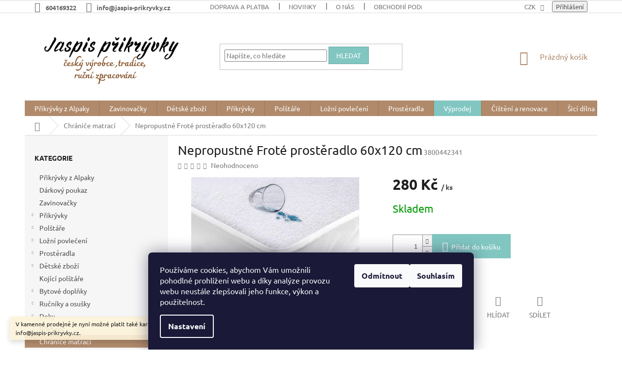

--- FILE ---
content_type: text/html; charset=utf-8
request_url: https://www.jaspis-prikryvky.cz/chranice-matraci-3/nepropustne-frote-prosteradlo-60x120-cm/
body_size: 27332
content:
<!doctype html><html lang="cs" dir="ltr" class="header-background-light external-fonts-loaded"><head><meta charset="utf-8" /><meta name="viewport" content="width=device-width,initial-scale=1" /><title>Nepropustné Froté prostěradlo 60x120 cm | Jaspis přikrývky</title><link rel="preconnect" href="https://cdn.myshoptet.com" /><link rel="dns-prefetch" href="https://cdn.myshoptet.com" /><link rel="preload" href="https://cdn.myshoptet.com/prj/dist/master/cms/libs/jquery/jquery-1.11.3.min.js" as="script" /><link href="https://cdn.myshoptet.com/prj/dist/master/cms/templates/frontend_templates/shared/css/font-face/ubuntu.css" rel="stylesheet"><link href="https://cdn.myshoptet.com/prj/dist/master/shop/dist/font-shoptet-11.css.62c94c7785ff2cea73b2.css" rel="stylesheet"><script>
dataLayer = [];
dataLayer.push({'shoptet' : {
    "pageId": 1867,
    "pageType": "productDetail",
    "currency": "CZK",
    "currencyInfo": {
        "decimalSeparator": ",",
        "exchangeRate": 1,
        "priceDecimalPlaces": 0,
        "symbol": "K\u010d",
        "symbolLeft": 0,
        "thousandSeparator": " "
    },
    "language": "cs",
    "projectId": 217053,
    "product": {
        "id": 127998,
        "guid": "423a4ffe-9048-11ec-8817-0cc47a6c9370",
        "hasVariants": false,
        "codes": [
            {
                "code": 3800442341
            }
        ],
        "code": "3800442341",
        "name": "Nepropustn\u00e9 Frot\u00e9 prost\u011bradlo 60x120 cm",
        "appendix": "",
        "weight": "0",
        "manufacturerGuid": "1EF5332B10CF6E54A57BDA0BA3DED3EE",
        "currentCategory": "Chr\u00e1ni\u010de matrac\u00ed",
        "currentCategoryGuid": "1c16167a-cdbe-11eb-acf4-3a5aa68a3d78",
        "defaultCategory": "Chr\u00e1ni\u010de matrac\u00ed",
        "defaultCategoryGuid": "1c16167a-cdbe-11eb-acf4-3a5aa68a3d78",
        "currency": "CZK",
        "priceWithVat": 280
    },
    "stocks": [
        {
            "id": "ext",
            "title": "Sklad",
            "isDeliveryPoint": 0,
            "visibleOnEshop": 1
        }
    ],
    "cartInfo": {
        "id": null,
        "freeShipping": false,
        "freeShippingFrom": 5000,
        "leftToFreeGift": {
            "formattedPrice": "0 K\u010d",
            "priceLeft": 0
        },
        "freeGift": false,
        "leftToFreeShipping": {
            "priceLeft": 5000,
            "dependOnRegion": 0,
            "formattedPrice": "5 000 K\u010d"
        },
        "discountCoupon": [],
        "getNoBillingShippingPrice": {
            "withoutVat": 0,
            "vat": 0,
            "withVat": 0
        },
        "cartItems": [],
        "taxMode": "ORDINARY"
    },
    "cart": [],
    "customer": {
        "priceRatio": 1,
        "priceListId": 1,
        "groupId": null,
        "registered": false,
        "mainAccount": false
    }
}});
dataLayer.push({'cookie_consent' : {
    "marketing": "denied",
    "analytics": "denied"
}});
document.addEventListener('DOMContentLoaded', function() {
    shoptet.consent.onAccept(function(agreements) {
        if (agreements.length == 0) {
            return;
        }
        dataLayer.push({
            'cookie_consent' : {
                'marketing' : (agreements.includes(shoptet.config.cookiesConsentOptPersonalisation)
                    ? 'granted' : 'denied'),
                'analytics': (agreements.includes(shoptet.config.cookiesConsentOptAnalytics)
                    ? 'granted' : 'denied')
            },
            'event': 'cookie_consent'
        });
    });
});
</script>
<meta property="og:type" content="website"><meta property="og:site_name" content="jaspis-prikryvky.cz"><meta property="og:url" content="https://www.jaspis-prikryvky.cz/chranice-matraci-3/nepropustne-frote-prosteradlo-60x120-cm/"><meta property="og:title" content="Nepropustné Froté prostěradlo 60x120 cm | Jaspis přikrývky"><meta name="author" content="Jaspis přikrývky"><meta name="web_author" content="Shoptet.cz"><meta name="dcterms.rightsHolder" content="www.jaspis-prikryvky.cz"><meta name="robots" content="index,follow"><meta property="og:image" content="https://cdn.myshoptet.com/usr/www.jaspis-prikryvky.cz/user/shop/big/127998_38062-nepropustne-frote-prosteradlo.jpg?686d9dd1"><meta property="og:description" content="Nepropustné Froté prostěradlo 60x120 cm. "><meta name="description" content="Nepropustné Froté prostěradlo 60x120 cm. "><meta name="google-site-verification" content="Fd2HsHnse7ymufWC5LHNuAfM9fB52vX0HrTbkosv484"><meta property="product:price:amount" content="280"><meta property="product:price:currency" content="CZK"><style>:root {--color-primary: #B08A6B;--color-primary-h: 27;--color-primary-s: 30%;--color-primary-l: 55%;--color-primary-hover: #DBBFA9;--color-primary-hover-h: 26;--color-primary-hover-s: 41%;--color-primary-hover-l: 76%;--color-secondary: #81C6C1;--color-secondary-h: 176;--color-secondary-s: 38%;--color-secondary-l: 64%;--color-secondary-hover: #B08A6B;--color-secondary-hover-h: 27;--color-secondary-hover-s: 30%;--color-secondary-hover-l: 55%;--color-tertiary: #81C6C1;--color-tertiary-h: 176;--color-tertiary-s: 38%;--color-tertiary-l: 64%;--color-tertiary-hover: #71A9A5;--color-tertiary-hover-h: 176;--color-tertiary-hover-s: 25%;--color-tertiary-hover-l: 55%;--color-header-background: #ffffff;--template-font: "Ubuntu";--template-headings-font: "Ubuntu";--header-background-url: none;--cookies-notice-background: #1A1937;--cookies-notice-color: #F8FAFB;--cookies-notice-button-hover: #f5f5f5;--cookies-notice-link-hover: #27263f;--templates-update-management-preview-mode-content: "Náhled aktualizací šablony je aktivní pro váš prohlížeč."}</style>
    
    <link href="https://cdn.myshoptet.com/prj/dist/master/shop/dist/main-11.less.fcb4a42d7bd8a71b7ee2.css" rel="stylesheet" />
        
    <script>var shoptet = shoptet || {};</script>
    <script src="https://cdn.myshoptet.com/prj/dist/master/shop/dist/main-3g-header.js.05f199e7fd2450312de2.js"></script>
<!-- User include --><!-- project html code header -->
<style>

@media screen and (min-width: 1200px) {
.subcategories li{width: 25% !important;}
}
</style>
<style>
.navigation-in > ul > li:nth-child(8) {
background-color: #81C6C1;
}
.navigation-in > ul > li:nth-child(8) a:hover {
background-color: #FFF;
color: #87C7C1; 
}
</style>

<style>
.navigation-in > ul > li > a[href="/vyprodej/"]{color: #FFFFFF;}
</style>

<style>
.top-navigation-bar-menu li a b {color: #666666; font-weight: 600;}
.top-navigation-contacts a {color: #666666; font-weight: 600;}
.top-nav-button.login {color: #666666; font-weight: 600;}
.p-switchable .inactive {display: block;}
</style>

<style>
#header .site-name a img { max-height: none; }
@media (min-width: 768px) {
.menu-helper { top: 100%; transform: translateY(-33px); }
.header-top { height: auto; }
}
</style>

<style>
.subcategories li a {color: #241F20; font-size: 1.6rem; font-weight: 600;}
</style>

<style>

.order-confirmations label.whole-width:before{border-color: #81C6C1 !important;border-width: 2px;}

.order-confirmations label.whole-width:after{background-color: #81C6C1 !important;}

</style>

<style type="text/css"> #manufacturer-filter { display: none } </style>
<!-- Global site tag (gtag.js) - Google Analytics -->
<script async src="https://www.googletagmanager.com/gtag/js?id=UA-123719583-1"></script>
<script>
  window.dataLayer = window.dataLayer || [];
  function gtag(){dataLayer.push(arguments);}
  gtag('js', new Date());

  gtag('config', 'UA-123719583-1');
</script>
<!-- /User include --><link rel="shortcut icon" href="/favicon.ico" type="image/x-icon" /><link rel="canonical" href="https://www.jaspis-prikryvky.cz/chranice-matraci-3/nepropustne-frote-prosteradlo-60x120-cm/" />    <script>
        var _hwq = _hwq || [];
        _hwq.push(['setKey', '264719EB5E8461B311DC1238A0AC7604']);
        _hwq.push(['setTopPos', '200']);
        _hwq.push(['showWidget', '22']);
        (function() {
            var ho = document.createElement('script');
            ho.src = 'https://cz.im9.cz/direct/i/gjs.php?n=wdgt&sak=264719EB5E8461B311DC1238A0AC7604';
            var s = document.getElementsByTagName('script')[0]; s.parentNode.insertBefore(ho, s);
        })();
    </script>
    <!-- Global site tag (gtag.js) - Google Analytics -->
    <script async src="https://www.googletagmanager.com/gtag/js?id=G-KFWF1F4XMF"></script>
    <script>
        
        window.dataLayer = window.dataLayer || [];
        function gtag(){dataLayer.push(arguments);}
        

                    console.debug('default consent data');

            gtag('consent', 'default', {"ad_storage":"denied","analytics_storage":"denied","ad_user_data":"denied","ad_personalization":"denied","wait_for_update":500});
            dataLayer.push({
                'event': 'default_consent'
            });
        
        gtag('js', new Date());

        
                gtag('config', 'G-KFWF1F4XMF', {"groups":"GA4","send_page_view":false,"content_group":"productDetail","currency":"CZK","page_language":"cs"});
        
                gtag('config', 'AW-855850177', {"allow_enhanced_conversions":true});
        
        
        
        
        
                    gtag('event', 'page_view', {"send_to":"GA4","page_language":"cs","content_group":"productDetail","currency":"CZK"});
        
                gtag('set', 'currency', 'CZK');

        gtag('event', 'view_item', {
            "send_to": "UA",
            "items": [
                {
                    "id": "3800442341",
                    "name": "Nepropustn\u00e9 Frot\u00e9 prost\u011bradlo 60x120 cm",
                    "category": "Chr\u00e1ni\u010de matrac\u00ed",
                                        "brand": "TipTrade s.r.o.",
                                                            "price": 231
                }
            ]
        });
        
        
        
        
        
                    gtag('event', 'view_item', {"send_to":"GA4","page_language":"cs","content_group":"productDetail","value":231,"currency":"CZK","items":[{"item_id":"3800442341","item_name":"Nepropustn\u00e9 Frot\u00e9 prost\u011bradlo 60x120 cm","item_brand":"TipTrade s.r.o.","item_category":"Chr\u00e1ni\u010de matrac\u00ed","price":231,"quantity":1,"index":0}]});
        
        
        
        
        
        
        
        document.addEventListener('DOMContentLoaded', function() {
            if (typeof shoptet.tracking !== 'undefined') {
                for (var id in shoptet.tracking.bannersList) {
                    gtag('event', 'view_promotion', {
                        "send_to": "UA",
                        "promotions": [
                            {
                                "id": shoptet.tracking.bannersList[id].id,
                                "name": shoptet.tracking.bannersList[id].name,
                                "position": shoptet.tracking.bannersList[id].position
                            }
                        ]
                    });
                }
            }

            shoptet.consent.onAccept(function(agreements) {
                if (agreements.length !== 0) {
                    console.debug('gtag consent accept');
                    var gtagConsentPayload =  {
                        'ad_storage': agreements.includes(shoptet.config.cookiesConsentOptPersonalisation)
                            ? 'granted' : 'denied',
                        'analytics_storage': agreements.includes(shoptet.config.cookiesConsentOptAnalytics)
                            ? 'granted' : 'denied',
                                                                                                'ad_user_data': agreements.includes(shoptet.config.cookiesConsentOptPersonalisation)
                            ? 'granted' : 'denied',
                        'ad_personalization': agreements.includes(shoptet.config.cookiesConsentOptPersonalisation)
                            ? 'granted' : 'denied',
                        };
                    console.debug('update consent data', gtagConsentPayload);
                    gtag('consent', 'update', gtagConsentPayload);
                    dataLayer.push(
                        { 'event': 'update_consent' }
                    );
                }
            });
        });
    </script>
<script>
    (function(t, r, a, c, k, i, n, g) { t['ROIDataObject'] = k;
    t[k]=t[k]||function(){ (t[k].q=t[k].q||[]).push(arguments) },t[k].c=i;n=r.createElement(a),
    g=r.getElementsByTagName(a)[0];n.async=1;n.src=c;g.parentNode.insertBefore(n,g)
    })(window, document, 'script', '//www.heureka.cz/ocm/sdk.js?source=shoptet&version=2&page=product_detail', 'heureka', 'cz');

    heureka('set_user_consent', 0);
</script>
</head><body class="desktop id-1867 in-chranice-matraci-3 template-11 type-product type-detail multiple-columns-body columns-3 ums_forms_redesign--off ums_a11y_category_page--on ums_discussion_rating_forms--off ums_flags_display_unification--on ums_a11y_login--on mobile-header-version-0"><noscript>
    <style>
        #header {
            padding-top: 0;
            position: relative !important;
            top: 0;
        }
        .header-navigation {
            position: relative !important;
        }
        .overall-wrapper {
            margin: 0 !important;
        }
        body:not(.ready) {
            visibility: visible !important;
        }
    </style>
    <div class="no-javascript">
        <div class="no-javascript__title">Musíte změnit nastavení vašeho prohlížeče</div>
        <div class="no-javascript__text">Podívejte se na: <a href="https://www.google.com/support/bin/answer.py?answer=23852">Jak povolit JavaScript ve vašem prohlížeči</a>.</div>
        <div class="no-javascript__text">Pokud používáte software na blokování reklam, může být nutné povolit JavaScript z této stránky.</div>
        <div class="no-javascript__text">Děkujeme.</div>
    </div>
</noscript>

        <div id="fb-root"></div>
        <script>
            window.fbAsyncInit = function() {
                FB.init({
//                    appId            : 'your-app-id',
                    autoLogAppEvents : true,
                    xfbml            : true,
                    version          : 'v19.0'
                });
            };
        </script>
        <script async defer crossorigin="anonymous" src="https://connect.facebook.net/cs_CZ/sdk.js"></script>    <div class="siteCookies siteCookies--bottom siteCookies--dark js-siteCookies" role="dialog" data-testid="cookiesPopup" data-nosnippet>
        <div class="siteCookies__form">
            <div class="siteCookies__content">
                <div class="siteCookies__text">
                    Používáme cookies, abychom Vám umožnili pohodlné prohlížení webu a díky analýze provozu webu neustále zlepšovali jeho funkce, výkon a použitelnost.
                </div>
                <p class="siteCookies__links">
                    <button class="siteCookies__link js-cookies-settings" aria-label="Nastavení cookies" data-testid="cookiesSettings">Nastavení</button>
                </p>
            </div>
            <div class="siteCookies__buttonWrap">
                                    <button class="siteCookies__button js-cookiesConsentSubmit" value="reject" aria-label="Odmítnout cookies" data-testid="buttonCookiesReject">Odmítnout</button>
                                <button class="siteCookies__button js-cookiesConsentSubmit" value="all" aria-label="Přijmout cookies" data-testid="buttonCookiesAccept">Souhlasím</button>
            </div>
        </div>
        <script>
            document.addEventListener("DOMContentLoaded", () => {
                const siteCookies = document.querySelector('.js-siteCookies');
                document.addEventListener("scroll", shoptet.common.throttle(() => {
                    const st = document.documentElement.scrollTop;
                    if (st > 1) {
                        siteCookies.classList.add('siteCookies--scrolled');
                    } else {
                        siteCookies.classList.remove('siteCookies--scrolled');
                    }
                }, 100));
            });
        </script>
    </div>
<a href="#content" class="skip-link sr-only">Přejít na obsah</a><div class="overall-wrapper"><div class="site-msg information"><div class="container"><div class="text">V kamenné prodejně je nyní možné platit také kartou. | Máte dotaz? Napište na info@jaspis-prikryvky.cz.</div><div class="close js-close-information-msg"></div></div></div><div class="user-action"><div class="container">
    <div class="user-action-in">
                    <div id="login" class="user-action-login popup-widget login-widget" role="dialog" aria-labelledby="loginHeading">
        <div class="popup-widget-inner">
                            <h2 id="loginHeading">Přihlášení k vašemu účtu</h2><div id="customerLogin"><form action="/action/Customer/Login/" method="post" id="formLoginIncluded" class="csrf-enabled formLogin" data-testid="formLogin"><input type="hidden" name="referer" value="" /><div class="form-group"><div class="input-wrapper email js-validated-element-wrapper no-label"><input type="email" name="email" class="form-control" autofocus placeholder="E-mailová adresa (např. jan@novak.cz)" data-testid="inputEmail" autocomplete="email" required /></div></div><div class="form-group"><div class="input-wrapper password js-validated-element-wrapper no-label"><input type="password" name="password" class="form-control" placeholder="Heslo" data-testid="inputPassword" autocomplete="current-password" required /><span class="no-display">Nemůžete vyplnit toto pole</span><input type="text" name="surname" value="" class="no-display" /></div></div><div class="form-group"><div class="login-wrapper"><button type="submit" class="btn btn-secondary btn-text btn-login" data-testid="buttonSubmit">Přihlásit se</button><div class="password-helper"><a href="/registrace/" data-testid="signup" rel="nofollow">Nová registrace</a><a href="/klient/zapomenute-heslo/" rel="nofollow">Zapomenuté heslo</a></div></div></div></form>
</div>                    </div>
    </div>

                            <div id="cart-widget" class="user-action-cart popup-widget cart-widget loader-wrapper" data-testid="popupCartWidget" role="dialog" aria-hidden="true">
    <div class="popup-widget-inner cart-widget-inner place-cart-here">
        <div class="loader-overlay">
            <div class="loader"></div>
        </div>
    </div>

    <div class="cart-widget-button">
        <a href="/kosik/" class="btn btn-conversion" id="continue-order-button" rel="nofollow" data-testid="buttonNextStep">Pokračovat do košíku</a>
    </div>
</div>
            </div>
</div>
</div><div class="top-navigation-bar" data-testid="topNavigationBar">

    <div class="container">

        <div class="top-navigation-contacts">
            <strong>Zákaznická podpora:</strong><a href="tel:604169322" class="project-phone" aria-label="Zavolat na 604169322" data-testid="contactboxPhone"><span>604169322</span></a><a href="mailto:info@jaspis-prikryvky.cz" class="project-email" data-testid="contactboxEmail"><span>info@jaspis-prikryvky.cz</span></a>        </div>

                            <div class="top-navigation-menu">
                <div class="top-navigation-menu-trigger"></div>
                <ul class="top-navigation-bar-menu">
                                            <li class="top-navigation-menu-item-1375">
                            <a href="/doprava-a-platba/">Doprava a platba</a>
                        </li>
                                            <li class="top-navigation-menu-item-682">
                            <a href="/nase-novinky/">Novinky</a>
                        </li>
                                            <li class="top-navigation-menu-item-1348">
                            <a href="/o-nas/">O nás</a>
                        </li>
                                            <li class="top-navigation-menu-item-39">
                            <a href="/obchodni-podminky/">Obchodní podmínky</a>
                        </li>
                                            <li class="top-navigation-menu-item-1369">
                            <a href="/ochrana-osobnich-udaju/">Ochrana osobních údajů</a>
                        </li>
                                            <li class="top-navigation-menu-item-1378">
                            <a href="/reklamace--vraceni-a-vymena-zbozi/">Reklamace, vrácení a výměna zboží</a>
                        </li>
                                            <li class="top-navigation-menu-item--6">
                            <a href="/napiste-nam/">Napište nám</a>
                        </li>
                                            <li class="top-navigation-menu-item-29">
                            <a href="/kontakt/">Kontakt</a>
                        </li>
                                    </ul>
                <ul class="top-navigation-bar-menu-helper"></ul>
            </div>
        
        <div class="top-navigation-tools">
            <div class="responsive-tools">
                <a href="#" class="toggle-window" data-target="search" aria-label="Hledat" data-testid="linkSearchIcon"></a>
                                                            <a href="#" class="toggle-window" data-target="login"></a>
                                                    <a href="#" class="toggle-window" data-target="navigation" aria-label="Menu" data-testid="hamburgerMenu"></a>
            </div>
                <div class="dropdown">
        <span>Ceny v:</span>
        <button id="topNavigationDropdown" type="button" data-toggle="dropdown" aria-haspopup="true" aria-expanded="false">
            CZK
            <span class="caret"></span>
        </button>
        <ul class="dropdown-menu" aria-labelledby="topNavigationDropdown"><li><a href="/action/Currency/changeCurrency/?currencyCode=CZK" rel="nofollow">CZK</a></li><li><a href="/action/Currency/changeCurrency/?currencyCode=EUR" rel="nofollow">EUR</a></li></ul>
    </div>
            <button class="top-nav-button top-nav-button-login toggle-window" type="button" data-target="login" aria-haspopup="dialog" aria-controls="login" aria-expanded="false" data-testid="signin"><span>Přihlášení</span></button>        </div>

    </div>

</div>
<header id="header"><div class="container navigation-wrapper">
    <div class="header-top">
        <div class="site-name-wrapper">
            <div class="site-name"><a href="/" data-testid="linkWebsiteLogo"><img src="https://cdn.myshoptet.com/usr/www.jaspis-prikryvky.cz/user/logos/j_(940_x_560_px)_(__vodn___fotka_na_facebooku)_(9)-1.png" alt="Jaspis přikrývky" fetchpriority="low" /></a></div>        </div>
        <div class="search" itemscope itemtype="https://schema.org/WebSite">
            <meta itemprop="headline" content="Chrániče matrací"/><meta itemprop="url" content="https://www.jaspis-prikryvky.cz"/><meta itemprop="text" content="Nepropustné Froté prostěradlo 60x120 cm. "/>            <form action="/action/ProductSearch/prepareString/" method="post"
    id="formSearchForm" class="search-form compact-form js-search-main"
    itemprop="potentialAction" itemscope itemtype="https://schema.org/SearchAction" data-testid="searchForm">
    <fieldset>
        <meta itemprop="target"
            content="https://www.jaspis-prikryvky.cz/vyhledavani/?string={string}"/>
        <input type="hidden" name="language" value="cs"/>
        
            
<input
    type="search"
    name="string"
        class="query-input form-control search-input js-search-input"
    placeholder="Napište, co hledáte"
    autocomplete="off"
    required
    itemprop="query-input"
    aria-label="Vyhledávání"
    data-testid="searchInput"
>
            <button type="submit" class="btn btn-default" data-testid="searchBtn">Hledat</button>
        
    </fieldset>
</form>
        </div>
        <div class="navigation-buttons">
                
    <a href="/kosik/" class="btn btn-icon toggle-window cart-count" data-target="cart" data-hover="true" data-redirect="true" data-testid="headerCart" rel="nofollow" aria-haspopup="dialog" aria-expanded="false" aria-controls="cart-widget">
        
                <span class="sr-only">Nákupní košík</span>
        
            <span class="cart-price visible-lg-inline-block" data-testid="headerCartPrice">
                                    Prázdný košík                            </span>
        
    
            </a>
        </div>
    </div>
    <nav id="navigation" aria-label="Hlavní menu" data-collapsible="true"><div class="navigation-in menu"><ul class="menu-level-1" role="menubar" data-testid="headerMenuItems"><li class="menu-item-1966" role="none"><a href="/prikryvky-z-alpaky/" data-testid="headerMenuItem" role="menuitem" aria-expanded="false"><b>Přikrývky z Alpaky</b></a></li>
<li class="menu-item-1354" role="none"><a href="/detske-zavinovacky/" data-testid="headerMenuItem" role="menuitem" aria-expanded="false"><b>Zavinovačky</b></a></li>
<li class="menu-item-1018 ext" role="none"><a href="/detske-zbozi/" data-testid="headerMenuItem" role="menuitem" aria-haspopup="true" aria-expanded="false"><b>Dětské zboží</b><span class="submenu-arrow"></span></a><ul class="menu-level-2" aria-label="Dětské zboží" tabindex="-1" role="menu"><li class="menu-item-1941" role="none"><div class="menu-no-image"><a href="/plenkovnik/" data-testid="headerMenuItem" role="menuitem"><span>Plenkovník</span></a>
                        </div></li><li class="menu-item-1823" role="none"><div class="menu-no-image"><a href="/usinacek/" data-testid="headerMenuItem" role="menuitem"><span>Usínáček </span></a>
                        </div></li><li class="menu-item-1924" role="none"><div class="menu-no-image"><a href="/detske-osusky-rucniky/" data-testid="headerMenuItem" role="menuitem"><span>Dětské osušky,ručníky</span></a>
                        </div></li><li class="menu-item-1837" role="none"><div class="menu-no-image"><a href="/pyzamozrout/" data-testid="headerMenuItem" role="menuitem"><span>Pyžamožrout</span></a>
                        </div></li><li class="menu-item-1036" role="none"><div class="menu-no-image"><a href="/detske-polstarky-3/" data-testid="headerMenuItem" role="menuitem"><span>Dětské polštářky</span></a>
                        </div></li><li class="menu-item-1066" role="none"><div class="menu-no-image"><a href="/mantinely-do-postylky/" data-testid="headerMenuItem" role="menuitem"><span>Mantinely do postýlky</span></a>
                        </div></li><li class="menu-item-1258" role="none"><div class="menu-no-image"><a href="/relaxacni-polstar/" data-testid="headerMenuItem" role="menuitem"><span>Relaxační polštář</span></a>
                        </div></li><li class="menu-item-1264" role="none"><div class="menu-no-image"><a href="/hnizdecko-pro-miminko/" data-testid="headerMenuItem" role="menuitem"><span>Hnízdečko pro miminko</span></a>
                        </div></li><li class="menu-item-1123" role="none"><div class="menu-no-image"><a href="/fusaky/" data-testid="headerMenuItem" role="menuitem"><span>Fusaky </span></a>
                        </div></li><li class="menu-item-1812" role="none"><div class="menu-no-image"><a href="/detske-teplaky-a-zastery/" data-testid="headerMenuItem" role="menuitem"><span>Dětské tepláky a zástěry</span></a>
                        </div></li><li class="menu-item-1947" role="none"><div class="menu-no-image"><a href="/pleny-pro-miminka/" data-testid="headerMenuItem" role="menuitem"><span>Pleny pro miminka</span></a>
                        </div></li></ul></li>
<li class="menu-item-1003 ext" role="none"><a href="/prikryvky/" data-testid="headerMenuItem" role="menuitem" aria-haspopup="true" aria-expanded="false"><b>Přikrývky</b><span class="submenu-arrow"></span></a><ul class="menu-level-2" aria-label="Přikrývky" tabindex="-1" role="menu"><li class="menu-item-1033" role="none"><div class="menu-no-image"><a href="/detske-prikryvky/" data-testid="headerMenuItem" role="menuitem"><span>Dětské přikrývky</span></a>
                        </div></li><li class="menu-item-1006" role="none"><div class="menu-no-image"><a href="/perove-prikryvky/" data-testid="headerMenuItem" role="menuitem"><span>Péřové přikrývky</span></a>
                        </div></li><li class="menu-item-1009" role="none"><div class="menu-no-image"><a href="/vlnene-prikryvky/" data-testid="headerMenuItem" role="menuitem"><span>Vlněné přikrývky</span></a>
                        </div></li><li class="menu-item-1030" role="none"><div class="menu-no-image"><a href="/prikryvky-z-pocesane-ovci-vlny/" data-testid="headerMenuItem" role="menuitem"><span>Přikrývky z počesané ovčí vlny</span></a>
                        </div></li><li class="menu-item-1027" role="none"><div class="menu-no-image"><a href="/prikryvky-z-duteho-vlakna/" data-testid="headerMenuItem" role="menuitem"><span>Přikrývky z dutého vlákna</span></a>
                        </div></li><li class="menu-item-1042" role="none"><div class="menu-no-image"><a href="/podlozky-na-matrace/" data-testid="headerMenuItem" role="menuitem"><span>Podložky na matrace</span></a>
                        </div></li></ul></li>
<li class="menu-item-994 ext" role="none"><a href="/polstare/" data-testid="headerMenuItem" role="menuitem" aria-haspopup="true" aria-expanded="false"><b>Polštáře</b><span class="submenu-arrow"></span></a><ul class="menu-level-2" aria-label="Polštáře" tabindex="-1" role="menu"><li class="menu-item-1084" role="none"><div class="menu-no-image"><a href="/detske-polstare/" data-testid="headerMenuItem" role="menuitem"><span>Dětské polštáře</span></a>
                        </div></li><li class="menu-item-997" role="none"><div class="menu-no-image"><a href="/perove-polstare/" data-testid="headerMenuItem" role="menuitem"><span>Péřové polštáře</span></a>
                        </div></li><li class="menu-item-1000" role="none"><div class="menu-no-image"><a href="/vlnene-polstare/" data-testid="headerMenuItem" role="menuitem"><span>Vlněné polštáře</span></a>
                        </div></li><li class="menu-item-1045" role="none"><div class="menu-no-image"><a href="/polstare-s-dutym-vlaknem/" data-testid="headerMenuItem" role="menuitem"><span>Polštáře s dutým vláknem</span></a>
                        </div></li><li class="menu-item-1048" role="none"><div class="menu-no-image"><a href="/zdravotni-polstare/" data-testid="headerMenuItem" role="menuitem"><span>Zdravotní polštáře</span></a>
                        </div></li></ul></li>
<li class="menu-item-835 ext" role="none"><a href="/lozni-povleceni/" data-testid="headerMenuItem" role="menuitem" aria-haspopup="true" aria-expanded="false"><b>Ložní povlečení</b><span class="submenu-arrow"></span></a><ul class="menu-level-2" aria-label="Ložní povlečení" tabindex="-1" role="menu"><li class="menu-item-1939" role="none"><div class="menu-no-image"><a href="/mikroplysove-povleceni/" data-testid="headerMenuItem" role="menuitem"><span>Mikroplyšové povlečení</span></a>
                        </div></li><li class="menu-item-1276" role="none"><div class="menu-no-image"><a href="/hokejove-povleceni-nhl/" data-testid="headerMenuItem" role="menuitem"><span>Hokejové povlečení NHL</span></a>
                        </div></li><li class="menu-item-1099" role="none"><div class="menu-no-image"><a href="/satenove-povleceni-2/" data-testid="headerMenuItem" role="menuitem"><span>Saténové povlečení</span></a>
                        </div></li><li class="menu-item-1114" role="none"><div class="menu-no-image"><a href="/flanelove-povleceni/" data-testid="headerMenuItem" role="menuitem"><span>Flanelové povlečení</span></a>
                        </div></li><li class="menu-item-1159" role="none"><div class="menu-no-image"><a href="/fotbalove-povleceni/" data-testid="headerMenuItem" role="menuitem"><span>Fotbalové povlečení</span></a>
                        </div></li><li class="menu-item-1165" role="none"><div class="menu-no-image"><a href="/bavlnene-povleceni/" data-testid="headerMenuItem" role="menuitem"><span>Bavlněné povlečení</span></a>
                        </div></li><li class="menu-item-1168" role="none"><div class="menu-no-image"><a href="/detske-povleceni/" data-testid="headerMenuItem" role="menuitem"><span>Dětské povlečení</span></a>
                        </div></li><li class="menu-item-1216" role="none"><div class="menu-no-image"><a href="/povlaky-na-polstarky/" data-testid="headerMenuItem" role="menuitem"><span>Povlaky na polštářky</span></a>
                        </div></li><li class="menu-item-1078" role="none"><div class="menu-no-image"><a href="/povleceni-do-postylky/" data-testid="headerMenuItem" role="menuitem"><span>Povlečení do postýlky</span></a>
                        </div></li><li class="menu-item-1189" role="none"><div class="menu-no-image"><a href="/povleceni-pro-mladez/" data-testid="headerMenuItem" role="menuitem"><span>Povlečení pro mládež</span></a>
                        </div></li><li class="menu-item-1093" role="none"><div class="menu-no-image"><a href="/krepove-povleceni/" data-testid="headerMenuItem" role="menuitem"><span>Krepové povlečení</span></a>
                        </div></li><li class="menu-item-1797" role="none"><div class="menu-no-image"><a href="/povleceni-mikroflanel/" data-testid="headerMenuItem" role="menuitem"><span>Povlečení Mikroflanel</span></a>
                        </div></li></ul></li>
<li class="menu-item-1060 ext" role="none"><a href="/prosteradla/" data-testid="headerMenuItem" role="menuitem" aria-haspopup="true" aria-expanded="false"><b>Prostěradla</b><span class="submenu-arrow"></span></a><ul class="menu-level-2" aria-label="Prostěradla" tabindex="-1" role="menu"><li class="menu-item-1956" role="none"><div class="menu-no-image"><a href="/prosteradla-na-vyssi-roh/" data-testid="headerMenuItem" role="menuitem"><span>Prostěradla na vyšší roh</span></a>
                        </div></li><li class="menu-item-1063" role="none"><div class="menu-no-image"><a href="/detske-prosteradla/" data-testid="headerMenuItem" role="menuitem"><span>Dětské prostěradla</span></a>
                        </div></li><li class="menu-item-1069" role="none"><div class="menu-no-image"><a href="/frote-prosteradla/" data-testid="headerMenuItem" role="menuitem"><span>Froté prostěradla</span></a>
                        </div></li><li class="menu-item-1072" role="none"><div class="menu-no-image"><a href="/jersey-prosteradla/" data-testid="headerMenuItem" role="menuitem"><span>Jersey prostěradla</span></a>
                        </div></li><li class="menu-item-1075" role="none"><div class="menu-no-image"><a href="/mikroflanel-prosteradla/" data-testid="headerMenuItem" role="menuitem"><span>Mikroflanel prostěradla</span></a>
                        </div></li><li class="menu-item-1300" role="none"><div class="menu-no-image"><a href="/bavlnena-prosteradla/" data-testid="headerMenuItem" role="menuitem"><span>Bavlněná prostěradla</span></a>
                        </div></li></ul></li>
<li class="menu-item-925" role="none"><a href="/vyprodej/" data-testid="headerMenuItem" role="menuitem" aria-expanded="false"><b>Výprodej</b></a></li>
<li class="menu-item-1366" role="none"><a href="/cisteni-a-renovace/" data-testid="headerMenuItem" role="menuitem" aria-expanded="false"><b>Čištění a renovace</b></a></li>
<li class="menu-item-1964" role="none"><a href="/sici-dilna/" data-testid="headerMenuItem" role="menuitem" aria-expanded="false"><b>Šicí dílna</b></a></li>
<li class="menu-item-29" role="none"><a href="/kontakt/" data-testid="headerMenuItem" role="menuitem" aria-expanded="false"><b>Kontakt</b></a></li>
<li class="menu-item-1653" role="none"><a href="/cistirna-odevu/" data-testid="headerMenuItem" role="menuitem" aria-expanded="false"><b>Čistírna oděvů</b></a></li>
<li class="appended-category menu-item-1959" role="none"><a href="/darkovy-poukaz/"><b>Dárkový poukaz</b></a></li><li class="appended-category menu-item-1273" role="none"><a href="/kojici-polstare/"><b>Kojící polštáře</b></a></li><li class="appended-category menu-item-1012 ext" role="none"><a href="/domov/"><b>Bytové doplňky</b><span class="submenu-arrow" role="menuitem"></span></a><ul class="menu-level-2 menu-level-2-appended" role="menu"><li class="menu-item-1952" role="none"><a href="/prehozy/" data-testid="headerMenuItem" role="menuitem"><span>Přehozy</span></a></li><li class="menu-item-1873" role="none"><a href="/kuchynske-rucniky-3/" data-testid="headerMenuItem" role="menuitem"><span>Kuchyňské ručníky</span></a></li><li class="menu-item-1542" role="none"><a href="/predlozky-do-koupelny/" data-testid="headerMenuItem" role="menuitem"><span>Předložky do koupelny</span></a></li><li class="menu-item-1015" role="none"><a href="/zastery/" data-testid="headerMenuItem" role="menuitem"><span>Zástěry</span></a></li><li class="menu-item-1024" role="none"><a href="/dekoracni-polstare/" data-testid="headerMenuItem" role="menuitem"><span>Dekorační polštáře</span></a></li><li class="menu-item-1039" role="none"><a href="/vlnene-vesty/" data-testid="headerMenuItem" role="menuitem"><span>Vlněné vesty</span></a></li><li class="menu-item-1054" role="none"><a href="/pantofle/" data-testid="headerMenuItem" role="menuitem"><span>Pantofle</span></a></li><li class="menu-item-1081" role="none"><a href="/ledvinove-pasy/" data-testid="headerMenuItem" role="menuitem"><span>Ledvinové pásy</span></a></li><li class="menu-item-1288" role="none"><a href="/backory/" data-testid="headerMenuItem" role="menuitem"><span>Bačkory</span></a></li><li class="menu-item-1201" role="none"><a href="/deky/" data-testid="headerMenuItem" role="menuitem"><span>Deky</span></a></li><li class="menu-item-1174" role="none"><a href="/rucniky-a-osusky/" data-testid="headerMenuItem" role="menuitem"><span>Ručníky a osušky</span></a></li><li class="menu-item-1156" role="none"><a href="/uterky/" data-testid="headerMenuItem" role="menuitem"><span>Utěrky</span></a></li></ul></li><li class="appended-category menu-item-1843 ext" role="none"><a href="/rucniky-a-osusky-2/"><b>Ručníky a osušky</b><span class="submenu-arrow" role="menuitem"></span></a><ul class="menu-level-2 menu-level-2-appended" role="menu"><li class="menu-item-1852" role="none"><a href="/fotbalove-osusky-3/" data-testid="headerMenuItem" role="menuitem"><span>Fotbalové osušky</span></a></li><li class="menu-item-1879" role="none"><a href="/plazove-osusky-3/" data-testid="headerMenuItem" role="menuitem"><span>Plážové osušky</span></a></li><li class="menu-item-1900" role="none"><a href="/hokejove-osusky-nhl-3/" data-testid="headerMenuItem" role="menuitem"><span>Hokejové osušky NHL</span></a></li><li class="menu-item-1906" role="none"><a href="/rucniky-3/" data-testid="headerMenuItem" role="menuitem"><span>Ručníky</span></a></li></ul></li><li class="appended-category menu-item-1882 ext" role="none"><a href="/deky-4/"><b>Deky</b><span class="submenu-arrow" role="menuitem"></span></a><ul class="menu-level-2 menu-level-2-appended" role="menu"><li class="menu-item-1885" role="none"><a href="/deky-biederlackborbo-3/" data-testid="headerMenuItem" role="menuitem"><span>Deky Biederlackborbo</span></a></li><li class="menu-item-1888" role="none"><a href="/spanelske-deky-piel-3/" data-testid="headerMenuItem" role="menuitem"><span>Španělské deky Piel</span></a></li><li class="menu-item-1894" role="none"><a href="/deky-bedtex-3/" data-testid="headerMenuItem" role="menuitem"><span>Deky BedTex</span></a></li><li class="menu-item-1912" role="none"><a href="/detske-deky-3/" data-testid="headerMenuItem" role="menuitem"><span>Dětské deky</span></a></li></ul></li><li class="appended-category menu-item-1849" role="none"><a href="/prehozy-3/"><b>Přehozy</b></a></li><li class="appended-category menu-item-1867" role="none"><a href="/chranice-matraci-3/"><b>Chrániče matrací</b></a></li><li class="appended-category menu-item-1228" role="none"><a href="/hotelovy-textil/"><b>Hotelový textil</b></a></li></ul></div><span class="navigation-close"></span></nav><div class="menu-helper" data-testid="hamburgerMenu"><span>Více</span></div>
</div></header><!-- / header -->


                    <div class="container breadcrumbs-wrapper">
            <div class="breadcrumbs navigation-home-icon-wrapper" itemscope itemtype="https://schema.org/BreadcrumbList">
                                                                            <span id="navigation-first" data-basetitle="Jaspis přikrývky" itemprop="itemListElement" itemscope itemtype="https://schema.org/ListItem">
                <a href="/" itemprop="item" class="navigation-home-icon"><span class="sr-only" itemprop="name">Domů</span></a>
                <span class="navigation-bullet">/</span>
                <meta itemprop="position" content="1" />
            </span>
                                <span id="navigation-1" itemprop="itemListElement" itemscope itemtype="https://schema.org/ListItem">
                <a href="/chranice-matraci-3/" itemprop="item" data-testid="breadcrumbsSecondLevel"><span itemprop="name">Chrániče matrací</span></a>
                <span class="navigation-bullet">/</span>
                <meta itemprop="position" content="2" />
            </span>
                                            <span id="navigation-2" itemprop="itemListElement" itemscope itemtype="https://schema.org/ListItem" data-testid="breadcrumbsLastLevel">
                <meta itemprop="item" content="https://www.jaspis-prikryvky.cz/chranice-matraci-3/nepropustne-frote-prosteradlo-60x120-cm/" />
                <meta itemprop="position" content="3" />
                <span itemprop="name" data-title="Nepropustné Froté prostěradlo 60x120 cm">Nepropustné Froté prostěradlo 60x120 cm <span class="appendix"></span></span>
            </span>
            </div>
        </div>
    
<div id="content-wrapper" class="container content-wrapper">
    
    <div class="content-wrapper-in">
                                                <aside class="sidebar sidebar-left"  data-testid="sidebarMenu">
                                                                                                <div class="sidebar-inner">
                                                                                                        <div class="box box-bg-variant box-categories">    <div class="skip-link__wrapper">
        <span id="categories-start" class="skip-link__target js-skip-link__target sr-only" tabindex="-1">&nbsp;</span>
        <a href="#categories-end" class="skip-link skip-link--start sr-only js-skip-link--start">Přeskočit kategorie</a>
    </div>

<h4>Kategorie</h4>


<div id="categories"><div class="categories cat-01 expanded" id="cat-1966"><div class="topic"><a href="/prikryvky-z-alpaky/">Přikrývky z Alpaky<span class="cat-trigger">&nbsp;</span></a></div></div><div class="categories cat-02 expanded" id="cat-1959"><div class="topic"><a href="/darkovy-poukaz/">Dárkový poukaz<span class="cat-trigger">&nbsp;</span></a></div></div><div class="categories cat-01 external" id="cat-1354"><div class="topic"><a href="/detske-zavinovacky/">Zavinovačky<span class="cat-trigger">&nbsp;</span></a></div></div><div class="categories cat-02 expandable external" id="cat-1003"><div class="topic"><a href="/prikryvky/">Přikrývky<span class="cat-trigger">&nbsp;</span></a></div>

    </div><div class="categories cat-01 expandable external" id="cat-994"><div class="topic"><a href="/polstare/">Polštáře<span class="cat-trigger">&nbsp;</span></a></div>

    </div><div class="categories cat-02 expandable external" id="cat-835"><div class="topic"><a href="/lozni-povleceni/">Ložní povlečení<span class="cat-trigger">&nbsp;</span></a></div>

    </div><div class="categories cat-01 expandable external" id="cat-1060"><div class="topic"><a href="/prosteradla/">Prostěradla<span class="cat-trigger">&nbsp;</span></a></div>

    </div><div class="categories cat-02 expandable external" id="cat-1018"><div class="topic"><a href="/detske-zbozi/">Dětské zboží<span class="cat-trigger">&nbsp;</span></a></div>

    </div><div class="categories cat-01 external" id="cat-1273"><div class="topic"><a href="/kojici-polstare/">Kojící polštáře<span class="cat-trigger">&nbsp;</span></a></div></div><div class="categories cat-02 expandable external" id="cat-1012"><div class="topic"><a href="/domov/">Bytové doplňky<span class="cat-trigger">&nbsp;</span></a></div>

    </div><div class="categories cat-01 expandable external" id="cat-1843"><div class="topic"><a href="/rucniky-a-osusky-2/">Ručníky a osušky<span class="cat-trigger">&nbsp;</span></a></div>

    </div><div class="categories cat-02 expandable external" id="cat-1882"><div class="topic"><a href="/deky-4/">Deky<span class="cat-trigger">&nbsp;</span></a></div>

    </div><div class="categories cat-01 external" id="cat-1849"><div class="topic"><a href="/prehozy-3/">Přehozy<span class="cat-trigger">&nbsp;</span></a></div></div><div class="categories cat-02 active expanded" id="cat-1867"><div class="topic active"><a href="/chranice-matraci-3/">Chrániče matrací<span class="cat-trigger">&nbsp;</span></a></div></div><div class="categories cat-01 external" id="cat-1228"><div class="topic"><a href="/hotelovy-textil/">Hotelový textil<span class="cat-trigger">&nbsp;</span></a></div></div><div class="categories cat-02 external" id="cat-925"><div class="topic"><a href="/vyprodej/">Výprodej<span class="cat-trigger">&nbsp;</span></a></div></div></div>

    <div class="skip-link__wrapper">
        <a href="#categories-start" class="skip-link skip-link--end sr-only js-skip-link--end" tabindex="-1" hidden>Přeskočit kategorie</a>
        <span id="categories-end" class="skip-link__target js-skip-link__target sr-only" tabindex="-1">&nbsp;</span>
    </div>
</div>
                                                                                                                                                                            <div class="box box-bg-default box-sm box-topProducts">        <div class="top-products-wrapper js-top10" >
        <h4><span>Top 5 produktů</span></h4>
        <ol class="top-products">
                            <li class="display-image">
                                            <a href="/perove-prikryvky/luxusni-prikryvka-s-prachovym-perim/" class="top-products-image">
                            <img src="data:image/svg+xml,%3Csvg%20width%3D%22100%22%20height%3D%22100%22%20xmlns%3D%22http%3A%2F%2Fwww.w3.org%2F2000%2Fsvg%22%3E%3C%2Fsvg%3E" alt="Luxusní přikrývka s prachovým peřím" width="100" height="100"  data-src="https://cdn.myshoptet.com/usr/www.jaspis-prikryvky.cz/user/shop/related/43884-2_luxusni-prikryvka-s-prachovym-perim.jpg?5b607361" fetchpriority="low" />
                        </a>
                                        <a href="/perove-prikryvky/luxusni-prikryvka-s-prachovym-perim/" class="top-products-content">
                        <span class="top-products-name">  Luxusní přikrývka s prachovým peřím</span>
                        
                                                        <strong>
                                10 428 Kč
                                
    
                            </strong>
                                                    
                    </a>
                </li>
                            <li class="display-image">
                                            <a href="/perove-polstare/perovy-polstar-premium/" class="top-products-image">
                            <img src="data:image/svg+xml,%3Csvg%20width%3D%22100%22%20height%3D%22100%22%20xmlns%3D%22http%3A%2F%2Fwww.w3.org%2F2000%2Fsvg%22%3E%3C%2Fsvg%3E" alt="Péřový polštář Premium" width="100" height="100"  data-src="https://cdn.myshoptet.com/usr/www.jaspis-prikryvky.cz/user/shop/related/43569_perovy-polstar-premium.jpg?5b6072fe" fetchpriority="low" />
                        </a>
                                        <a href="/perove-polstare/perovy-polstar-premium/" class="top-products-content">
                        <span class="top-products-name">  Péřový polštář Premium</span>
                        
                                                        <strong>
                                1 046 Kč
                                
    
                            </strong>
                                                    
                    </a>
                </li>
                            <li class="display-image">
                                            <a href="/vlnene-prikryvky/vlnena-prikryvka/" class="top-products-image">
                            <img src="data:image/svg+xml,%3Csvg%20width%3D%22100%22%20height%3D%22100%22%20xmlns%3D%22http%3A%2F%2Fwww.w3.org%2F2000%2Fsvg%22%3E%3C%2Fsvg%3E" alt="bila deka 2 1364 x 1024" width="100" height="100"  data-src="https://cdn.myshoptet.com/usr/www.jaspis-prikryvky.cz/user/shop/related/43581-9_bila-deka-2-1364-x-1024.jpg?656860fc" fetchpriority="low" />
                        </a>
                                        <a href="/vlnene-prikryvky/vlnena-prikryvka/" class="top-products-content">
                        <span class="top-products-name">  Vlněná přikrývka - zimní</span>
                        
                                                        <strong>
                                3 967 Kč
                                
    
                            </strong>
                                                    
                    </a>
                </li>
                            <li class="display-image">
                                            <a href="/perove-prikryvky/jaspis-perova-prikryvka-premium/" class="top-products-image">
                            <img src="data:image/svg+xml,%3Csvg%20width%3D%22100%22%20height%3D%22100%22%20xmlns%3D%22http%3A%2F%2Fwww.w3.org%2F2000%2Fsvg%22%3E%3C%2Fsvg%3E" alt="43578 photostudio 1633518396572 1" width="100" height="100"  data-src="https://cdn.myshoptet.com/usr/www.jaspis-prikryvky.cz/user/shop/related/43578_43578-photostudio-1633518396572-1.jpg?66d98b9d" fetchpriority="low" />
                        </a>
                                        <a href="/perove-prikryvky/jaspis-perova-prikryvka-premium/" class="top-products-content">
                        <span class="top-products-name">  Péřová přikrývka Premium</span>
                        
                                                        <strong>
                                5 971 Kč
                                
    
                            </strong>
                                                    
                    </a>
                </li>
                            <li class="display-image">
                                            <a href="/perove-polstare/perovy-polstar-standard/" class="top-products-image">
                            <img src="data:image/svg+xml,%3Csvg%20width%3D%22100%22%20height%3D%22100%22%20xmlns%3D%22http%3A%2F%2Fwww.w3.org%2F2000%2Fsvg%22%3E%3C%2Fsvg%3E" alt="55308 perovy polstar standard" width="100" height="100"  data-src="https://cdn.myshoptet.com/usr/www.jaspis-prikryvky.cz/user/shop/related/55308-4_55308-perovy-polstar-standard.jpg?61653eba" fetchpriority="low" />
                        </a>
                                        <a href="/perove-polstare/perovy-polstar-standard/" class="top-products-content">
                        <span class="top-products-name">  Péřový polštář Standard</span>
                        
                                                        <strong>
                                573 Kč
                                
    
                            </strong>
                                                    
                    </a>
                </li>
                    </ol>
    </div>
</div>
                                                                                                            <div class="box box-bg-variant box-sm box-productRating">    <h4>
        <span>
                            Poslední hodnocení produktů                    </span>
    </h4>

    <div class="rate-wrapper">
            
    <div class="votes-wrap simple-vote">

            <div class="vote-wrap" data-testid="gridRating">
                            <a href="/detske-zavinovacky/detska-perova-zavinovacka-zluty-konik/">
                                    <div class="vote-header">
                <span class="vote-pic">
                                                                        <img src="data:image/svg+xml,%3Csvg%20width%3D%2260%22%20height%3D%2260%22%20xmlns%3D%22http%3A%2F%2Fwww.w3.org%2F2000%2Fsvg%22%3E%3C%2Fsvg%3E" alt="Dětská peřová zavinovačka - žlutý koník" width="60" height="60"  data-src="https://cdn.myshoptet.com/usr/www.jaspis-prikryvky.cz/user/shop/related/121318_photostudio-1633432172259-1.jpg?615e9832" fetchpriority="low" />
                                                            </span>
                <span class="vote-summary">
                                                                <span class="vote-product-name vote-product-name--nowrap">
                              Dětská peřová zavinovačka - žlutý koník                        </span>
                                        <span class="vote-rating">
                        <span class="stars" data-testid="gridStars">
                                                                                                <span class="star star-on"></span>
                                                                                                                                <span class="star star-on"></span>
                                                                                                                                <span class="star star-on"></span>
                                                                                                                                <span class="star star-on"></span>
                                                                                                                                <span class="star star-off"></span>
                                                                                    </span>
                        <span class="vote-delimeter">|</span>
                                                                                <span class="vote-name vote-name--nowrap" data-testid="textRatingAuthor">
                            <span></span>
                        </span>
                    
                                                </span>
                </span>
            </div>

            <div class="vote-content" data-testid="textRating">
                                                                                                    
                            </div>
            </a>
                    </div>
    </div>

    </div>
</div>
                                                                        <div class="banner"><div class="banner-wrapper banner122"><a href="https://www.jaspis-prikryvky.cz/sici-dilna/" data-ec-promo-id="524" class="extended-empty" ><img data-src="https://cdn.myshoptet.com/usr/www.jaspis-prikryvky.cz/user/banners/sici-dilna-novy-jicin-jaspis-zakazkove-siti-seriova-vyroba-square.jpg?65d5dd6c" src="data:image/svg+xml,%3Csvg%20width%3D%221080%22%20height%3D%221080%22%20xmlns%3D%22http%3A%2F%2Fwww.w3.org%2F2000%2Fsvg%22%3E%3C%2Fsvg%3E" fetchpriority="low" alt="Šicí dílna Nový Jičín Moravskoslezský kraj zakázkové šití" width="1080" height="1080" /><span class="extended-banner-texts"></span></a></div></div>
                                            <div class="banner"><div class="banner-wrapper banner9"><a href="/cistirna-odevu/" data-ec-promo-id="19" class="extended-empty" ><img data-src="https://cdn.myshoptet.com/usr/www.jaspis-prikryvky.cz/user/banners/cistirna-odevu-rychlocistirna-chemicka-cistirna-novy-jicin.jpg?65d5df30" src="data:image/svg+xml,%3Csvg%20width%3D%221080%22%20height%3D%221080%22%20xmlns%3D%22http%3A%2F%2Fwww.w3.org%2F2000%2Fsvg%22%3E%3C%2Fsvg%3E" fetchpriority="low" alt="Chemická čistírna" width="1080" height="1080" /><span class="extended-banner-texts"></span></a></div></div>
                                            <div class="banner"><div class="banner-wrapper banner91"><a href="https://www.jaspis-prikryvky.cz/user/documents/upload/gaia_cosmetics_novyjicin.png" data-ec-promo-id="396" target="_blank" class="extended-empty" ><img data-src="https://cdn.myshoptet.com/usr/www.jaspis-prikryvky.cz/user/banners/100__pr__i__rodni___kosmetika_gaia_cosmetics.png?61e7d4a0" src="data:image/svg+xml,%3Csvg%20width%3D%22315%22%20height%3D%22315%22%20xmlns%3D%22http%3A%2F%2Fwww.w3.org%2F2000%2Fsvg%22%3E%3C%2Fsvg%3E" fetchpriority="low" alt="Kosmetika" width="315" height="315" /><span class="extended-banner-texts"></span></a></div></div>
                                        </div>
                                                            </aside>
                            <main id="content" class="content narrow">
                            
<div class="p-detail" itemscope itemtype="https://schema.org/Product">

    
    <meta itemprop="name" content="Nepropustné Froté prostěradlo 60x120 cm" />
    <meta itemprop="category" content="Úvodní stránka &gt; Chrániče matrací &gt; Nepropustné Froté prostěradlo 60x120 cm" />
    <meta itemprop="url" content="https://www.jaspis-prikryvky.cz/chranice-matraci-3/nepropustne-frote-prosteradlo-60x120-cm/" />
    <meta itemprop="image" content="https://cdn.myshoptet.com/usr/www.jaspis-prikryvky.cz/user/shop/big/127998_38062-nepropustne-frote-prosteradlo.jpg?686d9dd1" />
                <span class="js-hidden" itemprop="manufacturer" itemscope itemtype="https://schema.org/Organization">
            <meta itemprop="name" content="TipTrade s.r.o." />
        </span>
        <span class="js-hidden" itemprop="brand" itemscope itemtype="https://schema.org/Brand">
            <meta itemprop="name" content="TipTrade s.r.o." />
        </span>
                            <meta itemprop="gtin13" content="8592850333701" />            
        <div class="p-detail-inner">

        <div class="p-detail-inner-header">
            <h1>
                  Nepropustné Froté prostěradlo 60x120 cm            </h1>

                <span class="p-code">
        <span class="p-code-label">Kód:</span>
                    <span>3800442341</span>
            </span>
        </div>

        <form action="/action/Cart/addCartItem/" method="post" id="product-detail-form" class="pr-action csrf-enabled" data-testid="formProduct">

            <meta itemprop="productID" content="127998" /><meta itemprop="identifier" content="423a4ffe-9048-11ec-8817-0cc47a6c9370" /><meta itemprop="sku" content="3800442341" /><span itemprop="offers" itemscope itemtype="https://schema.org/Offer"><link itemprop="availability" href="https://schema.org/InStock" /><meta itemprop="url" content="https://www.jaspis-prikryvky.cz/chranice-matraci-3/nepropustne-frote-prosteradlo-60x120-cm/" /><meta itemprop="price" content="280.00" /><meta itemprop="priceCurrency" content="CZK" /><link itemprop="itemCondition" href="https://schema.org/NewCondition" /></span><input type="hidden" name="productId" value="127998" /><input type="hidden" name="priceId" value="145995" /><input type="hidden" name="language" value="cs" />

            <div class="row product-top">

                <div class="col-xs-12">

                    <div class="p-detail-info">
                        
                                    <div class="stars-wrapper">
            
<span class="stars star-list">
                                                <span class="star star-off show-tooltip is-active productRatingAction" data-productid="127998" data-score="1" title="    Hodnocení:
            Neohodnoceno    "></span>
                    
                                                <span class="star star-off show-tooltip is-active productRatingAction" data-productid="127998" data-score="2" title="    Hodnocení:
            Neohodnoceno    "></span>
                    
                                                <span class="star star-off show-tooltip is-active productRatingAction" data-productid="127998" data-score="3" title="    Hodnocení:
            Neohodnoceno    "></span>
                    
                                                <span class="star star-off show-tooltip is-active productRatingAction" data-productid="127998" data-score="4" title="    Hodnocení:
            Neohodnoceno    "></span>
                    
                                                <span class="star star-off show-tooltip is-active productRatingAction" data-productid="127998" data-score="5" title="    Hodnocení:
            Neohodnoceno    "></span>
                    
    </span>
            <span class="stars-label">
                                Neohodnoceno                    </span>
        </div>
    
                        
                    </div>

                </div>

                <div class="col-xs-12 col-lg-6 p-image-wrapper">

                    
                    <div class="p-image" style="" data-testid="mainImage">

                        

    


                        

<a href="https://cdn.myshoptet.com/usr/www.jaspis-prikryvky.cz/user/shop/big/127998_38062-nepropustne-frote-prosteradlo.jpg?686d9dd1" class="p-main-image cloud-zoom cbox" data-href="https://cdn.myshoptet.com/usr/www.jaspis-prikryvky.cz/user/shop/orig/127998_38062-nepropustne-frote-prosteradlo.jpg?686d9dd1"><img src="https://cdn.myshoptet.com/usr/www.jaspis-prikryvky.cz/user/shop/big/127998_38062-nepropustne-frote-prosteradlo.jpg?686d9dd1" alt="38062 nepropustne frote prosteradlo" width="1024" height="768"  fetchpriority="high" />
</a>                    </div>

                    
                </div>

                <div class="col-xs-12 col-lg-6 p-info-wrapper">

                    
                    
                        <div class="p-final-price-wrapper">

                                                                                    <strong class="price-final" data-testid="productCardPrice">
            <span class="price-final-holder">
                280 Kč
    
    
        <span class="pr-list-unit">
            /&nbsp;ks
    </span>
        </span>
    </strong>
                                                            <span class="price-measure">
                    
                        </span>
                            

                        </div>

                    
                    
                                                                                    <div class="availability-value" title="Dostupnost">
                                    

    
    <span class="availability-label" style="color: #009901" data-testid="labelAvailability">
                    Skladem            </span>
    
                                </div>
                                                    
                        <table class="detail-parameters">
                            <tbody>
                            
                            
                            
                                                                                    </tbody>
                        </table>

                                                                            
                            <div class="add-to-cart" data-testid="divAddToCart">
                
<span class="quantity">
    <span
        class="increase-tooltip js-increase-tooltip"
        data-trigger="manual"
        data-container="body"
        data-original-title="Není možné zakoupit více než 9999 ks."
        aria-hidden="true"
        role="tooltip"
        data-testid="tooltip">
    </span>

    <span
        class="decrease-tooltip js-decrease-tooltip"
        data-trigger="manual"
        data-container="body"
        data-original-title="Minimální množství, které lze zakoupit, je 1 ks."
        aria-hidden="true"
        role="tooltip"
        data-testid="tooltip">
    </span>
    <label>
        <input
            type="number"
            name="amount"
            value="1"
            class="amount"
            autocomplete="off"
            data-decimals="0"
                        step="1"
            min="1"
            max="9999"
            aria-label="Množství"
            data-testid="cartAmount"/>
    </label>

    <button
        class="increase"
        type="button"
        aria-label="Zvýšit množství o 1"
        data-testid="increase">
            <span class="increase__sign">&plus;</span>
    </button>

    <button
        class="decrease"
        type="button"
        aria-label="Snížit množství o 1"
        data-testid="decrease">
            <span class="decrease__sign">&minus;</span>
    </button>
</span>
                    
    <button type="submit" class="btn btn-lg btn-conversion add-to-cart-button" data-testid="buttonAddToCart" aria-label="Přidat do košíku Nepropustné Froté prostěradlo 60x120 cm">Přidat do košíku</button>

            </div>
                    
                    
                    

                    
                                            <p data-testid="productCardDescr">
                            <a href="#description" class="chevron-after chevron-down-after" data-toggle="tab" data-external="1" data-force-scroll="true">Detailní informace</a>
                        </p>
                    
                    <div class="social-buttons-wrapper">
                        <div class="link-icons watchdog-active" data-testid="productDetailActionIcons">
    <a href="#" class="link-icon print" title="Tisknout produkt"><span>Tisk</span></a>
    <a href="/chranice-matraci-3/nepropustne-frote-prosteradlo-60x120-cm:dotaz/" class="link-icon chat" title="Mluvit s prodejcem" rel="nofollow"><span>Zeptat se</span></a>
            <a href="/chranice-matraci-3/nepropustne-frote-prosteradlo-60x120-cm:hlidat-cenu/" class="link-icon watchdog" title="Hlídat cenu" rel="nofollow"><span>Hlídat</span></a>
                <a href="#" class="link-icon share js-share-buttons-trigger" title="Sdílet produkt"><span>Sdílet</span></a>
    </div>
                            <div class="social-buttons no-display">
                    <div class="twitter">
                <script>
        window.twttr = (function(d, s, id) {
            var js, fjs = d.getElementsByTagName(s)[0],
                t = window.twttr || {};
            if (d.getElementById(id)) return t;
            js = d.createElement(s);
            js.id = id;
            js.src = "https://platform.twitter.com/widgets.js";
            fjs.parentNode.insertBefore(js, fjs);
            t._e = [];
            t.ready = function(f) {
                t._e.push(f);
            };
            return t;
        }(document, "script", "twitter-wjs"));
        </script>

<a
    href="https://twitter.com/share"
    class="twitter-share-button"
        data-lang="cs"
    data-url="https://www.jaspis-prikryvky.cz/chranice-matraci-3/nepropustne-frote-prosteradlo-60x120-cm/"
>Tweet</a>

            </div>
                    <div class="facebook">
                <div
            data-layout="button_count"
        class="fb-like"
        data-action="like"
        data-show-faces="false"
        data-share="false"
                        data-width="285"
        data-height="26"
    >
</div>

            </div>
                                <div class="close-wrapper">
        <a href="#" class="close-after js-share-buttons-trigger" title="Sdílet produkt">Zavřít</a>
    </div>

            </div>
                    </div>

                    
                </div>

            </div>

        </form>
    </div>

    
        
    
        
    <div class="shp-tabs-wrapper p-detail-tabs-wrapper">
        <div class="row">
            <div class="col-sm-12 shp-tabs-row responsive-nav">
                <div class="shp-tabs-holder">
    <ul id="p-detail-tabs" class="shp-tabs p-detail-tabs visible-links" role="tablist">
                            <li class="shp-tab active" data-testid="tabDescription">
                <a href="#description" class="shp-tab-link" role="tab" data-toggle="tab">Popis</a>
            </li>
                                                                                                                         <li class="shp-tab" data-testid="tabDiscussion">
                                <a href="#productDiscussion" class="shp-tab-link" role="tab" data-toggle="tab">Diskuze</a>
            </li>
                                        </ul>
</div>
            </div>
            <div class="col-sm-12 ">
                <div id="tab-content" class="tab-content">
                                                                                                            <div id="description" class="tab-pane fade in active" role="tabpanel">
        <div class="description-inner">
            <div class="basic-description">
                <h3>Detailní popis produktu</h3>
                                    <h2>Nepropustné Froté prostěradlo do postýlky</h2>
<p><br />Froté prostěradlo s polyuretanovým (PU) zátěrem, které na spodní straně nepropustí žádnou kapalinu a chrání matraci před znečištěním<br />Prostěradlo zabezpečuje před množením bakterií a roztočů, je tedy&nbsp;<strong>hypoalergenní</strong> a tím pádem vhodné pro alergiky<br />Prostěradlo je velmi <strong>PRODYŠNÉ</strong> - nedochází tak k nadměrnému pocení<br /><strong>Vrchní materiál je z měkkého bavlněného froté, spodní strana má nepropustný polyuretanový zátěr</strong><br />Prostěradlo má všitou gumu po celém obvodu, které perfektně zafixuje matraci<strong><br /><span style="color: #ff0000;">Délka všitých rohů je 20 cm</span><br />Boční strana</strong> prostěradla je z <strong>jersey materiálu </strong>a&nbsp;je <strong>zakončena všitou gumou&nbsp;</strong><br /><br /></p>
<p>Nepropustné prostěradlo v rozměru 60x120 cm<br />Materiál: vrchní 80% bavlna a 20% polyester, spodní 100% polyuretan&nbsp;<br />Údržba: při běžném používání doporučujeme teplotu praní na 60°C<br />Prostěradlo se nesmí žehlit, bělit, chemicky čistit ani sušit v sušičce<br /><strong>Při praní prosím dodržujte symboly uvedené na obalu prostěradla</strong><br />Samozřejmostí je certifikát <strong>Oeko-Tex Standart 100<br /></strong><br /><strong>Odstíny barev obrázků s mohou lehce barevně lišit, v závislosti na nastavení vašeho monitoru<br /></strong><br />V naší nabídce naleznete také další nepropustná prostěradla v různých velikostech</p>
                            </div>
            
            <div class="extended-description">
            <h3>Doplňkové parametry</h3>
            <table class="detail-parameters">
                <tbody>
                    <tr>
    <th>
        <span class="row-header-label">
            Kategorie<span class="row-header-label-colon">:</span>
        </span>
    </th>
    <td>
        <a href="/chranice-matraci-3/">Chrániče matrací</a>    </td>
</tr>
    <tr class="productEan">
      <th>
          <span class="row-header-label productEan__label">
              EAN<span class="row-header-label-colon">:</span>
          </span>
      </th>
      <td>
          <span class="productEan__value">8592850333701</span>
      </td>
  </tr>
                </tbody>
            </table>
        </div>
    
        </div>
    </div>
                                                                                                                                                    <div id="productDiscussion" class="tab-pane fade" role="tabpanel" data-testid="areaDiscussion">
        <div id="discussionWrapper" class="discussion-wrapper unveil-wrapper" data-parent-tab="productDiscussion" data-testid="wrapperDiscussion">
                                    
    <div class="discussionContainer js-discussion-container" data-editorid="discussion">
                    <p data-testid="textCommentNotice">Buďte první, kdo napíše příspěvek k této položce. </p>
                                                        <div class="add-comment discussion-form-trigger" data-unveil="discussion-form" aria-expanded="false" aria-controls="discussion-form" role="button">
                <span class="link-like comment-icon" data-testid="buttonAddComment">Přidat komentář</span>
                        </div>
                        <div id="discussion-form" class="discussion-form vote-form js-hidden">
                            <form action="/action/ProductDiscussion/addPost/" method="post" id="formDiscussion" data-testid="formDiscussion">
    <input type="hidden" name="formId" value="9" />
    <input type="hidden" name="discussionEntityId" value="127998" />
            <div class="row">
        <div class="form-group col-xs-12 col-sm-6">
            <input type="text" name="fullName" value="" id="fullName" class="form-control" placeholder="Jméno" data-testid="inputUserName"/>
                        <span class="no-display">Nevyplňujte toto pole:</span>
            <input type="text" name="surname" value="" class="no-display" />
        </div>
        <div class="form-group js-validated-element-wrapper no-label col-xs-12 col-sm-6">
            <input type="email" name="email" value="" id="email" class="form-control js-validate-required" placeholder="E-mail" data-testid="inputEmail"/>
        </div>
        <div class="col-xs-12">
            <div class="form-group">
                <input type="text" name="title" id="title" class="form-control" placeholder="Název" data-testid="inputTitle" />
            </div>
            <div class="form-group no-label js-validated-element-wrapper">
                <textarea name="message" id="message" class="form-control js-validate-required" rows="7" placeholder="Komentář" data-testid="inputMessage"></textarea>
            </div>
                                <div class="form-group js-validated-element-wrapper consents consents-first">
            <input
                type="hidden"
                name="consents[]"
                id="discussionConsents15"
                value="15"
                                                        data-special-message="validatorConsent"
                            />
                                        <label for="discussionConsents15" class="whole-width">
                                        Vložením komentáře souhlasíte s <a href="https://217053.myshoptet.com/ochrana-osobnich-udaju/" target="_blank" rel="noopener noreferrer">podmínkami ochrany osobních údajů</a>
                </label>
                    </div>
                            <fieldset class="box box-sm box-bg-default">
    <h4>Bezpečnostní kontrola</h4>
    <div class="form-group captcha-image">
        <img src="[data-uri]" alt="" data-testid="imageCaptcha" width="150" height="40"  fetchpriority="low" />
    </div>
    <div class="form-group js-validated-element-wrapper smart-label-wrapper">
        <label for="captcha"><span class="required-asterisk">Opište text z obrázku</span></label>
        <input type="text" id="captcha" name="captcha" class="form-control js-validate js-validate-required">
    </div>
</fieldset>
            <div class="form-group">
                <input type="submit" value="Odeslat komentář" class="btn btn-sm btn-primary" data-testid="buttonSendComment" />
            </div>
        </div>
    </div>
</form>

                    </div>
                    </div>

        </div>
    </div>
                                                        </div>
            </div>
        </div>
    </div>

</div>
                    </main>
    </div>
    
            
    
</div>
        
        
                            <footer id="footer">
                    <h2 class="sr-only">Zápatí</h2>
                    
                                                                <div class="container footer-rows">
                            
    

<div class="site-name"><a href="/" data-testid="linkWebsiteLogo"><img src="data:image/svg+xml,%3Csvg%20width%3D%221%22%20height%3D%221%22%20xmlns%3D%22http%3A%2F%2Fwww.w3.org%2F2000%2Fsvg%22%3E%3C%2Fsvg%3E" alt="Jaspis přikrývky" data-src="https://cdn.myshoptet.com/usr/www.jaspis-prikryvky.cz/user/logos/j_(940_x_560_px)_(__vodn___fotka_na_facebooku)_(9)-1.png" fetchpriority="low" /></a></div>
<div class="custom-footer elements-4">
                    
                
        <div class="custom-footer__articles ">
                                                                                                                        <h4><span>Důležité informace</span></h4>
    <ul>
                    <li><a href="/doprava-a-platba/">Doprava a platba</a></li>
                    <li><a href="/nase-novinky/">Novinky</a></li>
                    <li><a href="/o-nas/">O nás</a></li>
                    <li><a href="/obchodni-podminky/">Obchodní podmínky</a></li>
                    <li><a href="/ochrana-osobnich-udaju/">Ochrana osobních údajů</a></li>
                    <li><a href="/reklamace--vraceni-a-vymena-zbozi/">Reklamace, vrácení a výměna zboží</a></li>
                    <li><a href="/napiste-nam/">Napište nám</a></li>
                    <li><a href="/kontakt/">Kontakt</a></li>
            </ul>

                                                        </div>
                    
                
        <div class="custom-footer__facebook ">
                                                                                                                        <div id="facebookWidget">
            <h4><span>Facebook</span></h4>
            <div class="fb-page" data-href="https://www.facebook.com/JaspisPrikryvky/" data-hide-cover="false" data-show-facepile="true" data-show-posts="false" data-width="398" data-height="398" style="overflow:hidden"><div class="fb-xfbml-parse-ignore"><blockquote cite="https://www.facebook.com/JaspisPrikryvky/"><a href="https://www.facebook.com/JaspisPrikryvky/">Jaspis přikrývky</a></blockquote></div></div>

        </div>
    
                                                        </div>
                    
                
        <div class="custom-footer__banner10 ">
                            <div class="banner"><div class="banner-wrapper"><span data-ec-promo-id="20"><h4>KONTAKT</h4>
<div class="contact-box no-image">
<ul>
<ul>
<li><span class="mail"><a href="mailto:info@jaspis-prikryvky.cz">info@jaspis-prikryvky.cz</a></span></li>
<li><span class="tel"><a title="Telefón" href="tel:733 412 589">733 412 589</a></span></li>
<li><span class="tel"><a title="Telefón" href="tel:734 577 990">734 577 990</a></span></li>
</ul>
</ul>
<p><strong><span style="color: #666666;">Prodejna a odběrné místo:</span><br /></strong><span style="color: #666666;">Zborovská 49</span><br /><span style="color: #666666;">Nový Jičín, 741 01</span></p>
<table style="width: 100px;">
<tbody>
<tr>
<td style="width: 50px; text-align: left;"><a title="Instagram" href="https://www.instagram.com/jaspis_cz/" target="_blank" rel="noopener noreferrer"><img src='https://cdn.myshoptet.com/usr/www.jaspis-prikryvky.cz/user/documents/upload/social/instagram jaspis prikryvky.png' alt="instagram" width="40" /></a></td>
<td style="width: 50px; text-align: left;"><a title="Facebook" href="https://www.facebook.com/JaspisPrikryvky/" target="_blank" rel="noopener noreferrer"><img src='https://cdn.myshoptet.com/usr/www.jaspis-prikryvky.cz/user/documents/upload/social/facebook jaspis prikryvky.png' alt="facebook" width="40" /></a></td>
</tr>
</tbody>
</table>
<p> </p>
</div></span></div></div>
                    </div>
                    
                
        <div class="custom-footer__banner1 ">
                            <div class="banner"><div class="banner-wrapper"><span data-ec-promo-id="11"><iframe src="https://www.google.com/maps/embed?pb=!1m18!1m12!1m3!1d2586.3600753473215!2d18.013658315853753!3d49.59095885679931!2m3!1f0!2f0!3f0!3m2!1i1024!2i768!4f13.1!3m3!1m2!1s0x471394a9efe8a305%3A0xae787b0b63a513e3!2zWmJvcm92c2vDoSAzMjAvNDksIDc0MSAwMSBOb3bDvSBKacSNw61uLCDEjGVza28!5e0!3m2!1ssk!2ssk!4v1531698447588" width="300" height="250" frameborder="0" style="border:0" allowfullscreen></iframe></span></div></div>
                    </div>
    </div>
                        </div>
                                        
            
                    
                        <div class="container footer-bottom">
                            <span id="signature" style="display: inline-block !important; visibility: visible !important;"><a href="https://www.shoptet.cz/?utm_source=footer&utm_medium=link&utm_campaign=create_by_shoptet" class="image" target="_blank"><img src="data:image/svg+xml,%3Csvg%20width%3D%2217%22%20height%3D%2217%22%20xmlns%3D%22http%3A%2F%2Fwww.w3.org%2F2000%2Fsvg%22%3E%3C%2Fsvg%3E" data-src="https://cdn.myshoptet.com/prj/dist/master/cms/img/common/logo/shoptetLogo.svg" width="17" height="17" alt="Shoptet" class="vam" fetchpriority="low" /></a><a href="https://www.shoptet.cz/?utm_source=footer&utm_medium=link&utm_campaign=create_by_shoptet" class="title" target="_blank">Vytvořil Shoptet</a></span>
                            <span class="copyright" data-testid="textCopyright">
                                Copyright 2026 <strong>Jaspis přikrývky</strong>. Všechna práva vyhrazena.                                                            </span>
                        </div>
                    
                    
                                            
                </footer>
                <!-- / footer -->
                    
        </div>
        <!-- / overall-wrapper -->

                    <script src="https://cdn.myshoptet.com/prj/dist/master/cms/libs/jquery/jquery-1.11.3.min.js"></script>
                <script>var shoptet = shoptet || {};shoptet.abilities = {"about":{"generation":3,"id":"11"},"config":{"category":{"product":{"image_size":"detail"}},"navigation_breakpoint":767,"number_of_active_related_products":4,"product_slider":{"autoplay":false,"autoplay_speed":3000,"loop":true,"navigation":true,"pagination":true,"shadow_size":0}},"elements":{"recapitulation_in_checkout":true},"feature":{"directional_thumbnails":false,"extended_ajax_cart":false,"extended_search_whisperer":false,"fixed_header":false,"images_in_menu":true,"product_slider":false,"simple_ajax_cart":true,"smart_labels":false,"tabs_accordion":false,"tabs_responsive":true,"top_navigation_menu":true,"user_action_fullscreen":false}};shoptet.design = {"template":{"name":"Classic","colorVariant":"11-one"},"layout":{"homepage":"catalog4","subPage":"catalog3","productDetail":"catalog3"},"colorScheme":{"conversionColor":"#81C6C1","conversionColorHover":"#B08A6B","color1":"#B08A6B","color2":"#DBBFA9","color3":"#81C6C1","color4":"#71A9A5"},"fonts":{"heading":"Ubuntu","text":"Ubuntu"},"header":{"backgroundImage":null,"image":null,"logo":"https:\/\/www.jaspis-prikryvky.czuser\/logos\/j_(940_x_560_px)_(__vodn___fotka_na_facebooku)_(9)-1.png","color":"#ffffff"},"background":{"enabled":false,"color":null,"image":null}};shoptet.config = {};shoptet.events = {};shoptet.runtime = {};shoptet.content = shoptet.content || {};shoptet.updates = {};shoptet.messages = [];shoptet.messages['lightboxImg'] = "Obrázek";shoptet.messages['lightboxOf'] = "z";shoptet.messages['more'] = "Více";shoptet.messages['cancel'] = "Zrušit";shoptet.messages['removedItem'] = "Položka byla odstraněna z košíku.";shoptet.messages['discountCouponWarning'] = "Zapomněli jste uplatnit slevový kupón. Pro pokračování jej uplatněte pomocí tlačítka vedle vstupního pole, nebo jej smažte.";shoptet.messages['charsNeeded'] = "Prosím, použijte minimálně 3 znaky!";shoptet.messages['invalidCompanyId'] = "Neplané IČ, povoleny jsou pouze číslice";shoptet.messages['needHelp'] = "Potřebujete pomoc?";shoptet.messages['showContacts'] = "Zobrazit kontakty";shoptet.messages['hideContacts'] = "Skrýt kontakty";shoptet.messages['ajaxError'] = "Došlo k chybě; obnovte prosím stránku a zkuste to znovu.";shoptet.messages['variantWarning'] = "Zvolte prosím variantu produktu.";shoptet.messages['chooseVariant'] = "Zvolte variantu";shoptet.messages['unavailableVariant'] = "Tato varianta není dostupná a není možné ji objednat.";shoptet.messages['withVat'] = "včetně DPH";shoptet.messages['withoutVat'] = "bez DPH";shoptet.messages['toCart'] = "Do košíku";shoptet.messages['emptyCart'] = "Prázdný košík";shoptet.messages['change'] = "Změnit";shoptet.messages['chosenBranch'] = "Zvolená pobočka";shoptet.messages['validatorRequired'] = "Povinné pole";shoptet.messages['validatorEmail'] = "Prosím vložte platnou e-mailovou adresu";shoptet.messages['validatorUrl'] = "Prosím vložte platnou URL adresu";shoptet.messages['validatorDate'] = "Prosím vložte platné datum";shoptet.messages['validatorNumber'] = "Vložte číslo";shoptet.messages['validatorDigits'] = "Prosím vložte pouze číslice";shoptet.messages['validatorCheckbox'] = "Zadejte prosím všechna povinná pole";shoptet.messages['validatorConsent'] = "Bez souhlasu nelze odeslat.";shoptet.messages['validatorPassword'] = "Hesla se neshodují";shoptet.messages['validatorInvalidPhoneNumber'] = "Vyplňte prosím platné telefonní číslo bez předvolby.";shoptet.messages['validatorInvalidPhoneNumberSuggestedRegion'] = "Neplatné číslo — navržený region: %1";shoptet.messages['validatorInvalidCompanyId'] = "Neplatné IČ, musí být ve tvaru jako %1";shoptet.messages['validatorFullName'] = "Nezapomněli jste příjmení?";shoptet.messages['validatorHouseNumber'] = "Prosím zadejte správné číslo domu";shoptet.messages['validatorZipCode'] = "Zadané PSČ neodpovídá zvolené zemi";shoptet.messages['validatorShortPhoneNumber'] = "Telefonní číslo musí mít min. 8 znaků";shoptet.messages['choose-personal-collection'] = "Prosím vyberte místo doručení u osobního odběru, není zvoleno.";shoptet.messages['choose-external-shipping'] = "Upřesněte prosím vybraný způsob dopravy";shoptet.messages['choose-ceska-posta'] = "Pobočka České Pošty není určena, zvolte prosím některou";shoptet.messages['choose-hupostPostaPont'] = "Pobočka Maďarské pošty není vybrána, zvolte prosím nějakou";shoptet.messages['choose-postSk'] = "Pobočka Slovenské pošty není zvolena, vyberte prosím některou";shoptet.messages['choose-ulozenka'] = "Pobočka Uloženky nebyla zvolena, prosím vyberte některou";shoptet.messages['choose-zasilkovna'] = "Pobočka Zásilkovny nebyla zvolena, prosím vyberte některou";shoptet.messages['choose-ppl-cz'] = "Pobočka PPL ParcelShop nebyla vybrána, vyberte prosím jednu";shoptet.messages['choose-glsCz'] = "Pobočka GLS ParcelShop nebyla zvolena, prosím vyberte některou";shoptet.messages['choose-dpd-cz'] = "Ani jedna z poboček služby DPD Parcel Shop nebyla zvolená, prosím vyberte si jednu z možností.";shoptet.messages['watchdogType'] = "Je zapotřebí vybrat jednu z možností u sledování produktu.";shoptet.messages['watchdog-consent-required'] = "Musíte zaškrtnout všechny povinné souhlasy";shoptet.messages['watchdogEmailEmpty'] = "Prosím vyplňte e-mail";shoptet.messages['privacyPolicy'] = 'Musíte souhlasit s ochranou osobních údajů';shoptet.messages['amountChanged'] = '(množství bylo změněno)';shoptet.messages['unavailableCombination'] = 'Není k dispozici v této kombinaci';shoptet.messages['specifyShippingMethod'] = 'Upřesněte dopravu';shoptet.messages['PIScountryOptionMoreBanks'] = 'Možnost platby z %1 bank';shoptet.messages['PIScountryOptionOneBank'] = 'Možnost platby z 1 banky';shoptet.messages['PIScurrencyInfoCZK'] = 'V měně CZK lze zaplatit pouze prostřednictvím českých bank.';shoptet.messages['PIScurrencyInfoHUF'] = 'V měně HUF lze zaplatit pouze prostřednictvím maďarských bank.';shoptet.messages['validatorVatIdWaiting'] = "Ověřujeme";shoptet.messages['validatorVatIdValid'] = "Ověřeno";shoptet.messages['validatorVatIdInvalid'] = "DIČ se nepodařilo ověřit, i přesto můžete objednávku dokončit";shoptet.messages['validatorVatIdInvalidOrderForbid'] = "Zadané DIČ nelze nyní ověřit, protože služba ověřování je dočasně nedostupná. Zkuste opakovat zadání později, nebo DIČ vymažte s vaši objednávku dokončete v režimu OSS. Případně kontaktujte prodejce.";shoptet.messages['validatorVatIdInvalidOssRegime'] = "Zadané DIČ nemůže být ověřeno, protože služba ověřování je dočasně nedostupná. Vaše objednávka bude dokončena v režimu OSS. Případně kontaktujte prodejce.";shoptet.messages['previous'] = "Předchozí";shoptet.messages['next'] = "Následující";shoptet.messages['close'] = "Zavřít";shoptet.messages['imageWithoutAlt'] = "Tento obrázek nemá popisek";shoptet.messages['newQuantity'] = "Nové množství:";shoptet.messages['currentQuantity'] = "Aktuální množství:";shoptet.messages['quantityRange'] = "Prosím vložte číslo v rozmezí %1 a %2";shoptet.messages['skipped'] = "Přeskočeno";shoptet.messages.validator = {};shoptet.messages.validator.nameRequired = "Zadejte jméno a příjmení.";shoptet.messages.validator.emailRequired = "Zadejte e-mailovou adresu (např. jan.novak@example.com).";shoptet.messages.validator.phoneRequired = "Zadejte telefonní číslo.";shoptet.messages.validator.messageRequired = "Napište komentář.";shoptet.messages.validator.descriptionRequired = shoptet.messages.validator.messageRequired;shoptet.messages.validator.captchaRequired = "Vyplňte bezpečnostní kontrolu.";shoptet.messages.validator.consentsRequired = "Potvrďte svůj souhlas.";shoptet.messages.validator.scoreRequired = "Zadejte počet hvězdiček.";shoptet.messages.validator.passwordRequired = "Zadejte heslo, které bude obsahovat min. 4 znaky.";shoptet.messages.validator.passwordAgainRequired = shoptet.messages.validator.passwordRequired;shoptet.messages.validator.currentPasswordRequired = shoptet.messages.validator.passwordRequired;shoptet.messages.validator.birthdateRequired = "Zadejte datum narození.";shoptet.messages.validator.billFullNameRequired = "Zadejte jméno a příjmení.";shoptet.messages.validator.deliveryFullNameRequired = shoptet.messages.validator.billFullNameRequired;shoptet.messages.validator.billStreetRequired = "Zadejte název ulice.";shoptet.messages.validator.deliveryStreetRequired = shoptet.messages.validator.billStreetRequired;shoptet.messages.validator.billHouseNumberRequired = "Zadejte číslo domu.";shoptet.messages.validator.deliveryHouseNumberRequired = shoptet.messages.validator.billHouseNumberRequired;shoptet.messages.validator.billZipRequired = "Zadejte PSČ.";shoptet.messages.validator.deliveryZipRequired = shoptet.messages.validator.billZipRequired;shoptet.messages.validator.billCityRequired = "Zadejte název města.";shoptet.messages.validator.deliveryCityRequired = shoptet.messages.validator.billCityRequired;shoptet.messages.validator.companyIdRequired = "Zadejte IČ.";shoptet.messages.validator.vatIdRequired = "Zadejte DIČ.";shoptet.messages.validator.billCompanyRequired = "Zadejte název společnosti.";shoptet.messages['loading'] = "Načítám…";shoptet.messages['stillLoading'] = "Stále načítám…";shoptet.messages['loadingFailed'] = "Načtení se nezdařilo. Zkuste to znovu.";shoptet.messages['productsSorted'] = "Produkty seřazeny.";shoptet.messages['formLoadingFailed'] = "Formulář se nepodařilo načíst. Zkuste to prosím znovu.";shoptet.messages.moreInfo = "Více informací";shoptet.config.showAdvancedOrder = true;shoptet.config.orderingProcess = {active: false,step: false};shoptet.config.documentsRounding = '3';shoptet.config.documentPriceDecimalPlaces = '0';shoptet.config.thousandSeparator = ' ';shoptet.config.decSeparator = ',';shoptet.config.decPlaces = '0';shoptet.config.decPlacesSystemDefault = '2';shoptet.config.currencySymbol = 'Kč';shoptet.config.currencySymbolLeft = '0';shoptet.config.defaultVatIncluded = 1;shoptet.config.defaultProductMaxAmount = 9999;shoptet.config.inStockAvailabilityId = -1;shoptet.config.defaultProductMaxAmount = 9999;shoptet.config.inStockAvailabilityId = -1;shoptet.config.cartActionUrl = '/action/Cart';shoptet.config.advancedOrderUrl = '/action/Cart/GetExtendedOrder/';shoptet.config.cartContentUrl = '/action/Cart/GetCartContent/';shoptet.config.stockAmountUrl = '/action/ProductStockAmount/';shoptet.config.addToCartUrl = '/action/Cart/addCartItem/';shoptet.config.removeFromCartUrl = '/action/Cart/deleteCartItem/';shoptet.config.updateCartUrl = '/action/Cart/setCartItemAmount/';shoptet.config.addDiscountCouponUrl = '/action/Cart/addDiscountCoupon/';shoptet.config.setSelectedGiftUrl = '/action/Cart/setSelectedGift/';shoptet.config.rateProduct = '/action/ProductDetail/RateProduct/';shoptet.config.customerDataUrl = '/action/OrderingProcess/step2CustomerAjax/';shoptet.config.registerUrl = '/registrace/';shoptet.config.agreementCookieName = 'site-agreement';shoptet.config.cookiesConsentUrl = '/action/CustomerCookieConsent/';shoptet.config.cookiesConsentIsActive = 1;shoptet.config.cookiesConsentOptAnalytics = 'analytics';shoptet.config.cookiesConsentOptPersonalisation = 'personalisation';shoptet.config.cookiesConsentOptNone = 'none';shoptet.config.cookiesConsentRefuseDuration = 30;shoptet.config.cookiesConsentName = 'CookiesConsent';shoptet.config.agreementCookieExpire = 400;shoptet.config.cookiesConsentSettingsUrl = '/cookies-settings/';shoptet.config.fonts = {"google":{"attributes":"300,400,700,900:latin-ext","families":["Ubuntu"],"urls":["https:\/\/cdn.myshoptet.com\/prj\/dist\/master\/cms\/templates\/frontend_templates\/shared\/css\/font-face\/ubuntu.css"]},"custom":{"families":["shoptet"],"urls":["https:\/\/cdn.myshoptet.com\/prj\/dist\/master\/shop\/dist\/font-shoptet-11.css.62c94c7785ff2cea73b2.css"]}};shoptet.config.mobileHeaderVersion = '0';shoptet.config.fbCAPIEnabled = false;shoptet.config.fbPixelEnabled = true;shoptet.config.fbCAPIUrl = '/action/FacebookCAPI/';shoptet.content.regexp = /strana-[0-9]+[\/]/g;shoptet.content.colorboxHeader = '<div class="colorbox-html-content">';shoptet.content.colorboxFooter = '</div>';shoptet.customer = {};shoptet.csrf = shoptet.csrf || {};shoptet.csrf.token = 'csrf_xPIKP8f698e21bcafac19804';shoptet.csrf.invalidTokenModal = '<div><h2>Přihlaste se prosím znovu</h2><p>Omlouváme se, ale Váš CSRF token pravděpodobně vypršel. Abychom mohli udržet Vaši bezpečnost na co největší úrovni potřebujeme, abyste se znovu přihlásili.</p><p>Děkujeme za pochopení.</p><div><a href="/login/?backTo=%2Fchranice-matraci-3%2Fnepropustne-frote-prosteradlo-60x120-cm%2F">Přihlášení</a></div></div> ';shoptet.csrf.formsSelector = 'csrf-enabled';shoptet.csrf.submitListener = true;shoptet.csrf.validateURL = '/action/ValidateCSRFToken/Index/';shoptet.csrf.refreshURL = '/action/RefreshCSRFTokenNew/Index/';shoptet.csrf.enabled = true;shoptet.config.googleAnalytics ||= {};shoptet.config.googleAnalytics.isGa4Enabled = true;shoptet.config.googleAnalytics.route ||= {};shoptet.config.googleAnalytics.route.ua = "UA";shoptet.config.googleAnalytics.route.ga4 = "GA4";shoptet.config.ums_a11y_category_page = true;shoptet.config.discussion_rating_forms = false;shoptet.config.ums_forms_redesign = false;shoptet.config.showPriceWithoutVat = '';shoptet.config.ums_a11y_login = true;</script>
        
        <!-- Facebook Pixel Code -->
<script type="text/plain" data-cookiecategory="analytics">
!function(f,b,e,v,n,t,s){if(f.fbq)return;n=f.fbq=function(){n.callMethod?
            n.callMethod.apply(n,arguments):n.queue.push(arguments)};if(!f._fbq)f._fbq=n;
            n.push=n;n.loaded=!0;n.version='2.0';n.queue=[];t=b.createElement(e);t.async=!0;
            t.src=v;s=b.getElementsByTagName(e)[0];s.parentNode.insertBefore(t,s)}(window,
            document,'script','//connect.facebook.net/en_US/fbevents.js');
$(document).ready(function(){
fbq('set', 'autoConfig', 'false', '172961876571395')
fbq("init", "172961876571395", {}, { agent:"plshoptet" });
fbq("track", "PageView",{}, {"eventID":"9d64ac0a42f1930f83a1b4918e41d562"});
window.dataLayer = window.dataLayer || [];
dataLayer.push({"fbpixel": "loaded","event": "fbloaded"});
fbq("track", "ViewContent", {"content_category":"Chr\u00e1ni\u010de matrac\u00ed","content_type":"product","content_name":"Nepropustn\u00e9 Frot\u00e9 prost\u011bradlo 60x120 cm","content_ids":["3800442341"],"value":"231","currency":"CZK","base_id":127998,"category_path":["Chr\u00e1ni\u010de matrac\u00ed"]}, {"eventID":"9d64ac0a42f1930f83a1b4918e41d562"});
});
</script>
<noscript>
<img height="1" width="1" style="display:none" src="https://www.facebook.com/tr?id=172961876571395&ev=PageView&noscript=1"/>
</noscript>
<!-- End Facebook Pixel Code -->

        
        

                    <script src="https://cdn.myshoptet.com/prj/dist/master/shop/dist/main-3g.js.d30081754cb01c7aa255.js"></script>
    <script src="https://cdn.myshoptet.com/prj/dist/master/cms/templates/frontend_templates/shared/js/jqueryui/i18n/datepicker-cs.js"></script>
        
<script>if (window.self !== window.top) {const script = document.createElement('script');script.type = 'module';script.src = "https://cdn.myshoptet.com/prj/dist/master/shop/dist/editorPreview.js.e7168e827271d1c16a1d.js";document.body.appendChild(script);}</script>                        <script type="text/javascript" src="https://c.seznam.cz/js/rc.js"></script>
        
        
        
        <script>
            /* <![CDATA[ */
            var retargetingConf = {
                rtgId: 40143,
                                                itemId: "3800442341",
                                pageType: "offerdetail"
                            };

            let lastSentItemId = null;
            let lastConsent = null;

            function triggerRetargetingHit(retargetingConf) {
                let variantId = retargetingConf.itemId;
                let variantCode = null;

                let input = document.querySelector(`input[name="_variant-${variantId}"]`);
                if (input) {
                    variantCode = input.value;
                    if (variantCode) {
                        retargetingConf.itemId = variantCode;
                    }
                }

                if (retargetingConf.itemId !== lastSentItemId || retargetingConf.consent !== lastConsent) {
                    lastSentItemId = retargetingConf.itemId;
                    lastConsent = retargetingConf.consent;
                    if (window.rc && window.rc.retargetingHit) {
                        window.rc.retargetingHit(retargetingConf);
                    }
                }
            }

                            retargetingConf.consent = 0;

                document.addEventListener('DOMContentLoaded', function() {

                    // Update retargetingConf after user accepts or change personalisation cookies
                    shoptet.consent.onAccept(function(agreements) {
                        if (agreements.length === 0 || !agreements.includes(shoptet.config.cookiesConsentOptPersonalisation)) {
                            retargetingConf.consent = 0;
                        } else {
                            retargetingConf.consent = 1;
                        }
                        triggerRetargetingHit(retargetingConf);
                    });

                    triggerRetargetingHit(retargetingConf);

                    // Dynamic update itemId for product detail page with variants
                                    });
                        /* ]]> */
        </script>
                    
                            <script type="text/plain" data-cookiecategory="analytics">
            if (typeof gtag === 'function') {
            gtag('event', 'view_item', {
                                    'ecomm_totalvalue': 280,
                                                    'ecomm_prodid': "3800442341",
                                                                'send_to': 'AW-855850177',
                                'ecomm_pagetype': 'product'
            });
        }
        </script>
                                <!-- User include -->
        <div class="container">
            
        </div>
        <!-- /User include -->

        
        
        
        <div class="messages">
            
        </div>

        <div id="screen-reader-announcer" class="sr-only" aria-live="polite" aria-atomic="true"></div>

            <script id="trackingScript" data-products='{"products":{"145995":{"content_category":"Chrániče matrací","content_type":"product","content_name":"Nepropustné Froté prostěradlo 60x120 cm","base_name":"Nepropustné Froté prostěradlo 60x120 cm","variant":null,"manufacturer":"TipTrade s.r.o.","content_ids":["3800442341"],"guid":"423a4ffe-9048-11ec-8817-0cc47a6c9370","visibility":1,"value":"280","valueWoVat":"231","facebookPixelVat":false,"currency":"CZK","base_id":127998,"category_path":["Chrániče matrací"]},"55896":{"content_category":"Chrániče matrací","content_type":"product","content_name":"Luxusní přikrývka s prachovým peřím","base_name":"Luxusní přikrývka s prachovým peřím","variant":"Barva: bílá, Rozměr: 135x200cm","manufacturer":null,"content_ids":["P464_5-20_6-7_"],"guid":null,"visibility":1,"value":"10428","valueWoVat":"8618","facebookPixelVat":false,"currency":"CZK","base_id":43884,"category_path":["Přikrývky","Péřové přikrývky"]},"50883":{"content_category":"Chrániče matrací","content_type":"product","content_name":"Péřový polštář Premium","base_name":"Péřový polštář Premium","variant":"Barva: modrá, Rozměr: 40x50cm","manufacturer":null,"content_ids":["P1_5-1_6-2_"],"guid":null,"visibility":1,"value":"1046","valueWoVat":"864","facebookPixelVat":false,"currency":"CZK","base_id":43569,"category_path":["Polštáře","Péřové polštáře"]},"51231":{"content_category":"Chrániče matrací","content_type":"product","content_name":"Vlněná přikrývka - zimní","base_name":"Vlněná přikrývka - zimní","variant":"Barva: modrá, Rozměr: 135x200cm","manufacturer":null,"content_ids":["P25_5-1_6-7_"],"guid":null,"visibility":1,"value":"3967","valueWoVat":"3279","facebookPixelVat":false,"currency":"CZK","base_id":43581,"category_path":["Přikrývky","Vlněné přikrývky"]},"51051":{"content_category":"Chrániče matrací","content_type":"product","content_name":"Péřová přikrývka Premium","base_name":"Péřová přikrývka Premium","variant":"Barva: růžová, Rozměr: 135x200cm","manufacturer":null,"content_ids":["P24_5-2_6-7_"],"guid":null,"visibility":1,"value":"5971","valueWoVat":"4935","facebookPixelVat":false,"currency":"CZK","base_id":43578,"category_path":["Přikrývky","Péřové přikrývky"]},"67791":{"content_category":"Chrániče matrací","content_type":"product","content_name":"Péřový polštář Standard","base_name":"Péřový polštář Standard","variant":"Barva: bílá, Rozměr: 40x40cm","manufacturer":null,"content_ids":["P879_5-20_6-56_"],"guid":null,"visibility":1,"value":"573","valueWoVat":"474","facebookPixelVat":false,"currency":"CZK","base_id":55308,"category_path":["Polštáře","Péřové polštáře"]}},"banners":{"524":{"id":"banner122","name":"Šicí dílna","position":"left"},"19":{"id":"banner9","name":"Chemická čistírna","position":"left"},"396":{"id":"banner91","name":"Kosmetika","position":"left"},"20":{"id":"banner10","name":"Kontakt","position":"footer"},"11":{"id":"banner1","name":"Mapa prodejny","position":"footer"}},"lists":[{"id":"top10","name":"top10","price_ids":[55896,50883,51231,51051,67791],"isMainListing":false,"offset":0}]}'>
        if (typeof shoptet.tracking.processTrackingContainer === 'function') {
            shoptet.tracking.processTrackingContainer(
                document.getElementById('trackingScript').getAttribute('data-products')
            );
        } else {
            console.warn('Tracking script is not available.');
        }
    </script>
    </body>
</html>
